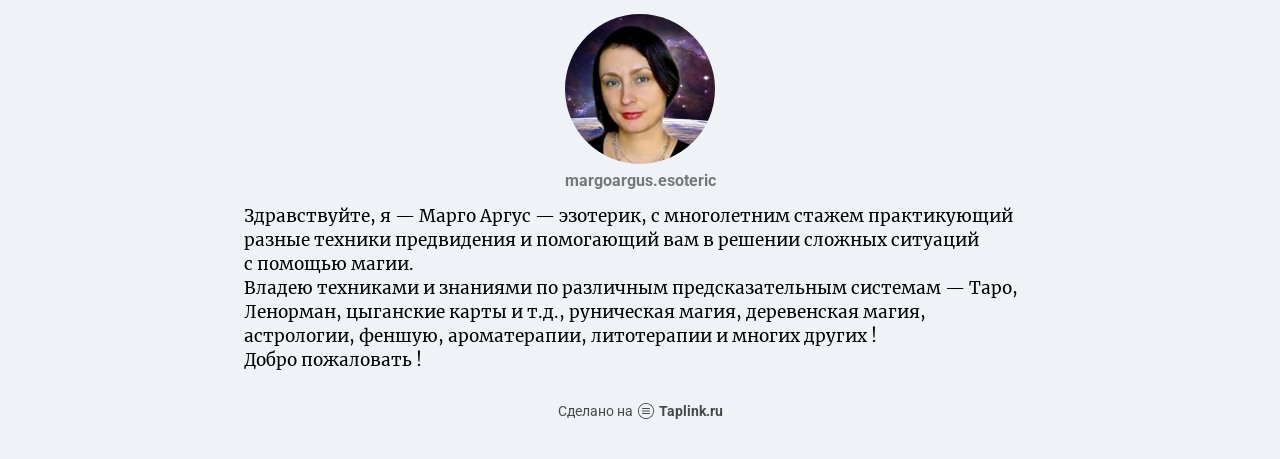

--- FILE ---
content_type: text/html; charset=utf-8
request_url: https://taplink.cc/margoargus.esoteric
body_size: 1491
content:
<!DOCTYPE html> <html prefix="og: http://ogp.me/ns#" lang="ru" data-format-date="d.m.Y" data-format-datetime="d.m.Y H:i"> <head> <title>Margoargus.esoteric at Taplink</title>    <meta name=viewport content="width=device-width, user-scalable=no, initial-scale=1, maximum-scale=1, shrink-to-fit=no"/> <meta name=HandheldFriendly content=true> <meta http-equiv=Content-Type content='text/html; charset=utf-8'>     <link type='text/css' rel=stylesheet href='//us.x.taplink.st/s/css/frontend.css?1.2.10001'>      <link rel=icon href="https://taplink.st/a/9/5/a/7/28aadc.jpg?1">  <link rel=apple-touch-icon sizes=300x300 href="https://taplink.st/a/9/5/a/7/28aadc.jpg?1"/>  <link rel=canonical href="https://taplink.cc/margoargus.esoteric"/> <meta name=format-detection content="telephone=no"/> <meta name=referrer content=always> <link rel=image_src href="https://taplink.st/a/9/5/a/7/28aadc.jpg?1"/> <meta property="og:image" content="https://taplink.st/a/9/5/a/7/28aadc.jpg?1"> <meta property="og:type" content=website /> <meta property="og:title" content="Margoargus.esoteric at Taplink"/>  <meta property="og:url" content="https://taplink.cc/margoargus.esoteric"/> <meta property="og:site_name" content="Taplink"/> <link rel="manifest" href="/685ab4942665180.webmanifest"> </head> <body> <div class="main base-theme main-theme">    <style> html {min-height: 100%}</style> <script>
	window.account = {"account_id":2945293,"language_id":1,"language_code":"ru","language_code_account":"ru","main_page_id":3146449,"profile_id":2665180,"is_hidelink":false,"is_plus":0,"is_trial":0,"is_full_trial":0,"tariff_current":"basic","utc_timezone":3,"currency_id":1,"plan_until":null,"nickname":"margoargus.esoteric","has_nickname":1,"profile_link":"https://taplink.cc/margoargus.esoteric","theme":{"bg":{"color2":"#417d97"}},"menu":null,"menu_items":null,"addons":{"codes":[{"cb":"yandexMetrikaInit","cookie":"analytics","data":{"id":44929738,"simple":true}}]},"locales":{"pages":"ru"},"avatar":{"path":"9/5/a/7/","title":"","bio":"","a":"150:jpg?1","is_hide_text":0},"currency":{"title":"₽","code":"RUB","format":"%p %c","precision":2},"products":[],"username":"margoargus.esoteric","current_page_id":3146449,"widgets":[],"custom_domain":false,"domain":"taplink.ru","client":{"country":"us","timestamp":1769160871},"locale":{"formats":{"date":"d.m.Y"},"current":"ru","direction":"ltr"},"number":{"decimal":".","thousands":" ","precision":2},"weight":{"decimal":".","thousands":" ","precision":3},"ts":"1618719c","html":""};
	window.data = {"page_id":3146449,"fields":[{"section":null,"items":[{"block_id":19346179,"options":[],"block_type_id":8,"block_type_name":"avatar","addon_target":null},{"block_id":19347250,"options":{"text":"Здравствуйте, я - Марго Аргус - эзотерик, с многолетним стажем практикующий разные техники предвидения  и  помогающий вам в решении сложных ситуаций с помощью магии.\nВладею  техниками и знаниями по различным предсказательным системам - Таро, Ленорман, цыганские карты и т.д., руническая магия, деревенская магия,  астрологии, феншую, ароматерапии, литотерапии и многих других !\n Добро пожаловать !\n","text_size":"md","text_align":"left","color":"","font":"10"},"block_type_id":1,"block_type_name":"text","addon_target":null}]}],"options":[]};
</script> <script type='text/javascript' src='//us.x.taplink.st/s/js/frontend.js?1.2.10001'></script> <div class="page vue"> <router-view></router-view> </div> </div> </body> </html>